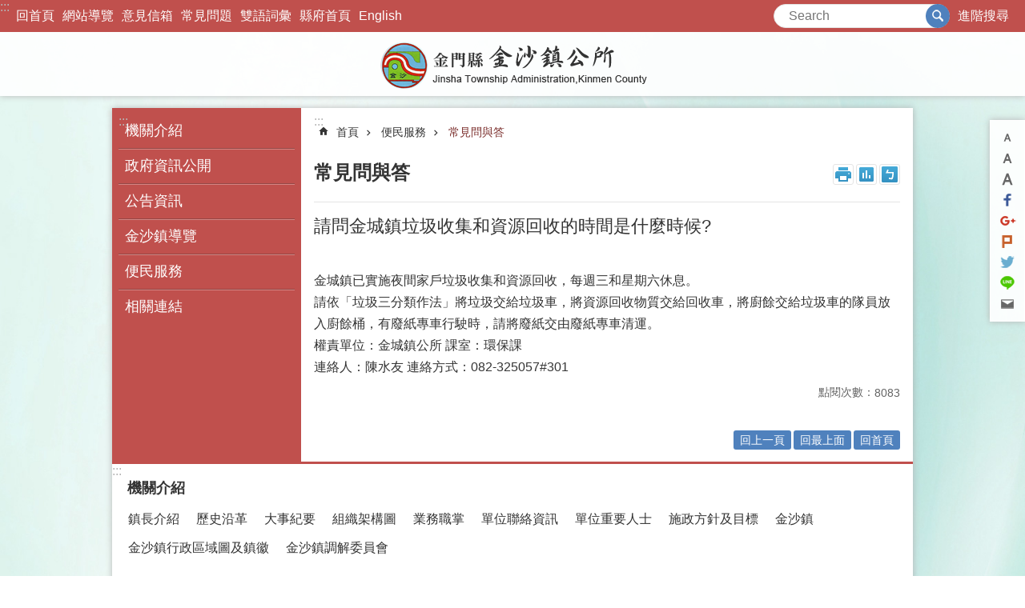

--- FILE ---
content_type: text/html; charset=utf-8
request_url: https://kinsha.kinmen.gov.tw/News_Content.aspx?n=D9088E818CEEDEB8&sms=B675900615BB79BF&s=4020ADF4AFAA2F76
body_size: 79513
content:



<!DOCTYPE html>

<html id="FormHtml" xmlns="http://www.w3.org/1999/xhtml" lang="zh-tw">
<head id="Head1"><script src='https://kinsha.kinmen.gov.tw/Scripts/jquery.min.js'></script>
<script src='https://kinsha.kinmen.gov.tw/Scripts/jquery.lazy.min.js'></script>
<script src='https://kinsha.kinmen.gov.tw/Scripts/jquery.lazy.plugins.min.js'></script>
<script src='https://kinsha.kinmen.gov.tw/Scripts/jquery.cookie.js'></script>
<script src='https://kinsha.kinmen.gov.tw/Scripts/jUtil.js'></script>
<script src='https://maps.googleapis.com/maps/api/js?key=AIzaSyA1xAItl_15LDxhU1_vzeIELFdliR6GaDk&libraries=places,drawing'></script>
<script src='https://kinsha.kinmen.gov.tw/Scripts/jGMap.js'></script>
<script src='https://kinsha.kinmen.gov.tw/Scripts/fancybox/jquery.fancybox.js'></script>
<script src='https://kinsha.kinmen.gov.tw/Scripts/lightGallery/js/lightgallery-all.min.js'></script>
<script src='https://kinsha.kinmen.gov.tw/Scripts/jquery.mousewheel.min.js'></script> 
<script src='https://kinsha.kinmen.gov.tw/Scripts/jquery.touchwipe.min.js'></script> 
<script src='https://kinsha.kinmen.gov.tw/js/airdatepicker/datepicker.min.js'></script> 
<script src='https://kinsha.kinmen.gov.tw/js/airdatepicker/datepicker.zh-tw.js'></script> 
<script src='https://kinsha.kinmen.gov.tw/js/airdatepicker/datepicker.en.js'></script> 
<script src='https://kinsha.kinmen.gov.tw/Scripts/Extension.js'></script> 
<script src='https://kinsha.kinmen.gov.tw/Scripts/linkCheck.js'></script>
<script>var CCMS_WWWURL='//kinsha.kinmen.gov.tw';var CCMS_LanguageSN=1;var CCMS_SitesSN_Encryption='EB8094238F87553B';</script><link href="images/favicon.ico" rel="icon" type="image/x-icon" /><meta http-equiv="X-UA-Compatible" content="IE=edge,chrome=1" /><meta name="viewport" content="width=device-width, initial-scale=1" /><meta http-equiv="Content-Type" content="text/html; charset=utf-8" />
<meta name="DC.Title" content="問與答" />
<meta name="DC.Subject" content="問與答" />
<meta name="DC.Creator" content="金門縣政府" />
<meta name="DC.Publisher" content="金門縣政府" />
<meta name="DC.Date" content="2023-03-02" />
<meta name="DC.Type" content="文字" />
<meta name="DC.Identifier" content="2.16.886.101.90024.20002.20065" />
<meta name="DC.Description" content="" />
<meta name="DC.Contributor" content="" />
<meta name="DC.Format" content="" />
<meta name="DC.Relation" content="" />
<meta name="DC.Source" content="" />
<meta name="DC.Language" content="中文" />
<meta name="DC.Coverage.t.min" content="2010-08-30" />
<meta name="DC.Coverage.t.max" content="2012-08-30" />
<meta name="DC.Rights" content="" />
<meta name="Category.Theme" content="7Z0" />
<meta name="Category.Cake" content="BE0" />
<meta name="Category.Service" content="IZ0" />
<meta name="DC.Keywords" content="" />
<meta name="Hamastar.Ver" content="12" />
<title>
	金門縣金沙鎮公所-請問金城鎮垃圾收集和資源回收的時間是什麼時候?
</title><link id="likCssGlobal" href="/css/global.css?t=1150121114710" rel="stylesheet" type="text/css" /><link id="likCssPage" href="/css/page.css" rel="stylesheet" type="text/css" /><link id="likPrint" href="/css/print.css" rel="stylesheet" type="text/css" media="print" /><link id="lnkCssSysDetail" href="/css/sys_detail.css" rel="stylesheet" type="text/css" /><link rel="stylesheet" type="text/css" href="/Scripts/lightGallery/css/lightgallery.min.css" /><link rel="stylesheet" type="text/css" href="/Scripts/flowplayer-5.4.3/skin/functional.css" /><link rel="stylesheet" type="text/css" href="/js/airdatepicker/datepicker.min.css" /><link rel="stylesheet" type="text/css" href="/Scripts/fancybox/jquery.fancybox.css" />
    <script src='/Scripts/flowplayer-5.4.3/flowplayer.min.js'></script>
    <style type="text/css">
        .for_accessibility a {
            position: absolute;
            top: 10px;
            left: 10px;
            z-index: 99;
            width: 1px;
            height: 1px;
            white-space: nowrap;
            overflow: hidden;
            color: #000;
        }

            .for_accessibility a:focus {
                width: auto;
                height: auto;
                padding: 6px;
                background-color: #fff;
            }

        .noscript {
            display: none !important
        }
    </style>
<!-- Global site tag (gtag.js) - Google Analytics --><script async src="https://www.googletagmanager.com/gtag/js?id=UA-111550763-5>"></script><script>window.dataLayer = window.dataLayer || []; function gtag() { dataLayer.push(arguments); }gtag('js', new Date()); gtag('config', 'UA-111550763-5'); </script><meta property="og:title" content="請問金城鎮垃圾收集和資源回收的時間是什麼時候?" >
<meta property="og:type" content="article" >
<meta property="og:url" content="https://kinsha.kinmen.gov.tw/News_Content.aspx?n=D9088E818CEEDEB8&sms=B675900615BB79BF&s=4020ADF4AFAA2F76&Create=1" >
<meta property="og:site_name" content="金門縣金沙鎮公所" >
</head>
<body data-js="false">
        <!--無障礙2.0 8.1 有機制得以跳過在多頁中重複出現的內容區塊-->
        <div class="for_accessibility">
            
            <a href="#Accesskey_C" class="" title="跳到主要內容區塊">跳到主要內容區塊</a>
            <script>
                var $a = $('.for_accessibility a');

                $a.on('click', function (evt) {
                    var $href = $($(this).attr('href')),
                     $target = $href.find('a').eq(0).get(0);

                    setTimeout(function () { try { $target.focus(); } catch (e) { } }, 0);
                });
            </script>
        </div>
    <script>document.body.setAttribute("data-js", "true");</script>
    <form method="post" action="./News_Content.aspx?n=D9088E818CEEDEB8&amp;sms=B675900615BB79BF&amp;s=4020ADF4AFAA2F76&amp;Create=1" id="form1">
<div class="aspNetHidden">
<input type="hidden" name="__VIEWSTATE" id="__VIEWSTATE" value="ELAEe5Dyc4AxrzJQn65mdozgqrC7dKbib6axkUcv/50kXorId0qrc8PwlOn+ttXEKAVUkCyZ0HOQ7p86SJ7wCGmT5oAvC/[base64]/yNmwPVntHmgpxXBiv88jgS/Ru+bChgG9C8M/I03LHl9A3/TVBlK4c/RGGM8StQqUD92BKzFj7Xhdx3eT1vP3cLD3CNnABio0ov6ELW19SN4ydVzRqhdM7byM8KaudaDsrSfwqxO7HDoUo2/jLKzgyLkkgbz7dfKl915WD2Ah3aQcVHvKufL5tr8xeZXbjlVyNHQ7TfyL73KkSbhtFPh0+f7PlOI71T0WKlFI+t8zBRCPeilSfgRgL2rnFLM92zfdLxidXJH3rzpE7Fx3+TpxuLz62YREPBbGeIacJdyDre2hyb5ur79FGBXTFHwE6bwl+ZaO56fml4sCh9dkjrFHKU/KA9zn5Y/JyMy2jvoXInnVQrb11Jx5nd6KSALp5S7+HxYJdVk9NU+f7R+QvX/MOCxtSfE1Cle3YRlCCxr+t1wfK/UMovQPY4YqF330Thq7tbBh2BFzsjEONoOX3hvCwyGD4XzuLRUaQt5RGxLVbmPgRidIurx2n4rSIOrEsrdnDVTUdLfEgvS3ZA1bQ/H2rMwRF8UCCNQmHpzT4yD11+1q5AjUJP8D9CvrYiYNpUUrDWw7XLplPNzrTZEWZnuhsek8azOJM+lss3CbPOfja0ESgYBDGMd9f99n0YJS0/[base64]/me3Az4BPKtWDs24J9lszQvs9G4hPvZ07p+anaQT6uS11oKSLZ6KsErBvd6t8JONWdBEBhYN1la5jFS/uqu4/jJhjscnTu2IVJD0FsaJjOLRqAlGyhQyB+uMH1SKY5olofrDpO/kZmeMhV4pswPk2hLI2I3AAjfpRw3MBUO92UESUK1DH4wi5V2Zasxwd/P/enBmyl+Na9NSZlT2f+4hycTZXitZFYHMXLGIyH9d5gIhM+Jh4ZEgmCSvMxnXxWxuG9ZJPfojFZzgxKL0dKNTuH6xDqHJzwSuaZBslREzJ6M2lANCfANtVeFBM0CCbRiI9VUjUxVSqNIO2cswKvtRK6B2WtqEJxi701jK3Kw==" />
</div>


<script type="text/javascript">
//<![CDATA[
   document.domain = 'kinmen.gov.tw';//]]>
</script>

        <!--主選單 結束-->
        <!--標題-->
        

        <div class="title">
            

        </div>
        
        
        
        
     <div class="group sys-root" data-func="{&#39;datePicker&#39;:{&#39;autoClose&#39;:true,&#39;language&#39;:&#39;zh-tw&#39;,&quot;navTitles&quot;:{&quot;days&quot;:&quot;&lt;i>民國 rrr 年&lt;/i> &amp;nbsp; MM&quot;,&quot;months&quot;:&quot;民國 rrr 年&quot;,&quot;years&quot;:&quot;民國 rrr1 至 rrr2 年&quot;}}}" data-type="3" data-child="3"><div class="in"><div class="ct"><div class="in"> <div class="group base-mobile" data-func="{&#39;toggleBtn&#39;:{}}" data-index="1" data-type="3" data-child="5"><div class="in"><div class="hd"><div class="in"><div   data-index="0"  class="headeH3"  >		<span  ><a   title="手機版選單"   data-alt="手機版選單" >手機版選單</a></span></div></div></div><div class="ct"><div class="in"> <div class="area-form search" data-index="1" data-type="0" data-child="1"><div class="in"><div class="hd"><div class="in"><div   data-index="0"  >		<span  ><a   title="search"   data-alt="search" >search</a></span></div></div></div><div class="ct"><div class="in"><noscript>分享、字級大小、列印、注音符號、回上一頁及搜尋不支援No JavaScript</noscript>
<div class="fieldset">
  <span class="search"><input data-search="622a732ea6f34a30b67029baeebd26ab" type="search" placeholder="Search" title="搜尋"></span>
  <span class="submit"><a href="#" class='CCMS_SearchBtn' role="button">搜尋</a></span>
</div>
<div class="list">
  <ul data-index="1" data-child="0">
  </ul>
</div>
<script>
$(function () {
    $("#txt_Search").on("keydown", function (event) {
        if (event.which == 13) {
             doSearch();
            return false;
        }
    });
});
</script>
</div></div><div class="ft"><div class="in"><ul data-index="1" data-child="1">
  <li data-index="1" class="advanced"><span><a title="進階搜尋(另開新視窗)" target="_blank" href="https://www.google.com.tw/advanced_search?hl=zh-TW&as_sitesearch=kinsha.kinmen.gov.tw">進階搜尋</a></span></li>
</ul>
</div></div></div></div> <div class="list-text share" data-index="2" data-type="0" data-child="1"><div class="in"><div class="hd"><div class="in"><div   data-index="0"  >		<span  ><a  href="#"   title="分享"   data-alt="分享" >分享</a></span></div></div></div><div class="ct"><div class="in"><ul data-index="1" data-child="6"><li   data-index="1"  class="facebook"  >		<span  ><a  href="javascript: CountCusOD('4020ADF4AFAA2F76', '6DA96799A73181659F2A87683D2664355E0DD6631B5ECEE8', 'https://kinsha.kinmen.gov.tw/News_Content.aspx?n=D9088E818CEEDEB8&sms=B675900615BB79BF&s=4020ADF4AFAA2F76&Create=1', 'Facebook', '', 'shr')"   title="分享到Facebook(另開新視窗)"   target="_self"  data-alt="分享到Facebook(另開新視窗)" >分享到Facebook(另開新視窗)</a></span></li><li   data-index="2"  class="google"  >		<span  ><a  href="javascript: CountCusOD('4020ADF4AFAA2F76', '6DA96799A73181659F2A87683D2664355E0DD6631B5ECEE8', 'https://kinsha.kinmen.gov.tw/News_Content.aspx?n=D9088E818CEEDEB8&sms=B675900615BB79BF&s=4020ADF4AFAA2F76&Create=1', 'google','', 'shr')"   title="分享到google+(另開新視窗)"   target="_self"  data-alt="分享到google+(另開新視窗)" >分享到google+(另開新視窗)</a></span></li><li   data-index="3"  class="plurk"  >		<span  ><a  href="javascript: CountCusOD('4020ADF4AFAA2F76', '6DA96799A73181659F2A87683D2664355E0DD6631B5ECEE8', 'https://kinsha.kinmen.gov.tw/News_Content.aspx?n=D9088E818CEEDEB8&sms=B675900615BB79BF&s=4020ADF4AFAA2F76&Create=1', 'plurk','', 'shr')"   title="Plurk(另開新視窗)"   target="_self"  data-alt="Plurk(另開新視窗)" >Plurk(另開新視窗)</a></span></li><li   data-index="4"  class="twitter"  >		<span  ><a  href="javascript: CountCusOD('4020ADF4AFAA2F76', '6DA96799A73181659F2A87683D2664355E0DD6631B5ECEE8', 'https://kinsha.kinmen.gov.tw/News_Content.aspx?n=D9088E818CEEDEB8&sms=B675900615BB79BF&s=4020ADF4AFAA2F76&Create=1', 'twitter','', 'shr')"   title="分享到twitter(另開新視窗)"   target="_self"  data-alt="分享到twitter(另開新視窗)" >分享到twitter(另開新視窗)</a></span></li><li   data-index="5"  class="line"  >		<span  ><a  href="javascript: CountCusOD('4020ADF4AFAA2F76', '6DA96799A73181659F2A87683D2664355E0DD6631B5ECEE8', 'https://kinsha.kinmen.gov.tw/News_Content.aspx?n=D9088E818CEEDEB8&sms=B675900615BB79BF&s=4020ADF4AFAA2F76&Create=1', 'line','', 'shr')"   title="分享到line(另開新視窗)"   target="_self"  data-alt="分享到line(另開新視窗)" >分享到line(另開新視窗)</a></span></li><li   data-index="6"  class="email"  >		<span  ><a  href="javascript: CountCusOD('4020ADF4AFAA2F76', '6DA96799A73181659F2A87683D2664355E0DD6631B5ECEE8', 'https://kinsha.kinmen.gov.tw/News_Content.aspx?n=D9088E818CEEDEB8&sms=B675900615BB79BF&s=4020ADF4AFAA2F76&Create=1', 'email','', 'shr')"   title="分享到email(另開新視窗)"   target="_self"  data-alt="分享到email(另開新視窗)" >分享到email(另開新視窗)</a></span></li></ul>
</div></div></div></div> <div class="group-list nav" data-func="{&#39;majorNavMobile&#39;:{}}" data-index="3" data-type="4" data-child="6"><div class="in"><div class="ct"><div class="in"><ul data-index="1" data-child="6"><li data-index="1"> <div class="group nav fold-list" data-index="1" data-type="3" data-child="1"><div class="in"><div class="hd"><div class="in"><div   data-index="0"  class="headeH3"  >		<span  ><a  href="Content_List.aspx?n=733BA3280E14B172"      title="機關介紹"   data-alt="機關介紹" >機關介紹</a></span></div></div></div><div class="ct"><div class="in"> <div class="list-text nav" data-index="1" data-type="0" data-child="1"><div class="in"><div class="ct"><div class="in"><ul data-index="1" data-child="11"><li   data-index="1"  >		<span  ><a  href="cp.aspx?n=17945B5D0597B678"      title="鎮長介紹"   data-alt="鎮長介紹" >鎮長介紹</a></span></li><li   data-index="2"  >		<span  ><a  href="cp.aspx?n=FF1A391C7BD7A656"      title="歷史沿革"   data-alt="歷史沿革" >歷史沿革</a></span></li><li   data-index="3"  >		<span  ><a  href="Content_List.aspx?n=301AFF17AFC7F4CE"      title="大事紀要"   data-alt="大事紀要" >大事紀要</a></span></li><li   data-index="4"  >		<span  ><a  href="cp.aspx?n=EF3FF919282B1925"      title="組織架構圖"   data-alt="組織架構圖" >組織架構圖</a></span></li><li   data-index="5"  >		<span  ><a  href="cp.aspx?n=7AB3DC64D4FE4901"      title="業務職掌"   data-alt="業務職掌" >業務職掌</a></span></li><li   data-index="6"  >		<span  ><a  href="cp.aspx?n=76720092016D858C"      title="單位聯絡資訊"   data-alt="單位聯絡資訊" >單位聯絡資訊</a></span></li><li   data-index="7"  >		<span  ><a  href="Content_List.aspx?n=E4B808ACD32B73BF"      title="單位重要人士"   data-alt="單位重要人士" >單位重要人士</a></span></li><li   data-index="8"  >		<span  ><a  href="Content_List.aspx?n=A4924C1F2B12172D"      title="施政方針及目標"   data-alt="施政方針及目標" >施政方針及目標</a></span></li><li   data-index="9"  >		<span  ><a  href="Content_List.aspx?n=3D079AEF28A568DE"      title="金沙鎮"   data-alt="金沙鎮" >金沙鎮</a></span></li><li   data-index="10"  >		<span  ><a  href="Content_List.aspx?n=5CE0CA66BBC7435E"      title="金沙鎮行政區域圖及鎮徽"   data-alt="金沙鎮行政區域圖及鎮徽" >金沙鎮行政區域圖及鎮徽</a></span></li><li   data-index="11"  >		<span  ><a  href="cp.aspx?n=85DC07269FBB3B5F"      title="金沙鎮調解委員會"   data-alt="金沙鎮調解委員會" >金沙鎮調解委員會</a></span></li></ul>
</div></div></div></div></div></div></div></div></li><li data-index="2"> <div class="group nav fold-list" data-index="2" data-type="3" data-child="1"><div class="in"><div class="hd"><div class="in"><div   data-index="0"  class="headeH3"  >		<span  ><a  href="Content_List.aspx?n=091731663C629A96"      title="政府資訊公開"   data-alt="政府資訊公開" >政府資訊公開</a></span></div></div></div><div class="ct"><div class="in"> <div class="list-text nav" data-index="1" data-type="0" data-child="1"><div class="in"><div class="ct"><div class="in"><ul data-index="1" data-child="11"><li   data-index="1"  >		<span  ><a  href="Content_List.aspx?n=A89183B018929D19"      title="法規資訊"   data-alt="法規資訊" >法規資訊</a></span></li><li   data-index="2"  >		<span  ><a  href="Content_List.aspx?n=46EEBF2B31A67233"      title="出國成果報告"   data-alt="出國成果報告" >出國成果報告</a></span></li><li   data-index="3"  >		<span  ><a  href="Content_List.aspx?n=7A6A7FEE4FAE7DEE"      title="組織及業務職掌"   data-alt="組織及業務職掌" >組織及業務職掌</a></span></li><li   data-index="4"  >		<span  ><a  href="Content_List.aspx?n=767550CB43674BD5"      title="行政指導有關文書"   data-alt="行政指導有關文書" >行政指導有關文書</a></span></li><li   data-index="5"  >		<span  ><a  href="Content_List.aspx?n=733F7D83B0855581"      title="統計資訊專區"   data-alt="統計資訊專區" >統計資訊專區</a></span></li><li   data-index="6"  >		<span  ><a  href="Content_List.aspx?n=3BFD9054B653E398"      title="預算及決算書"   data-alt="預算及決算書" >預算及決算書</a></span></li><li   data-index="7"  >		<span  ><a  href="Content_List.aspx?n=F88B99E564E3B663"      title="書面之公共工程及採購契約"   data-alt="書面之公共工程及採購契約" >書面之公共工程及採購契約</a></span></li><li   data-index="8"  >		<span  ><a  href="Content_List.aspx?n=9AB5BFA82FA8D73C"      title="支付或接受之補助"   data-alt="支付或接受之補助" >支付或接受之補助</a></span></li><li   data-index="9"  >		<span  ><a  href="Content_List.aspx?n=1D94095CE748781C"      title="最新債務訊息"   data-alt="最新債務訊息" >最新債務訊息</a></span></li><li   data-index="10"  >		<span  ><a  href="Content_List.aspx?n=3B7ABB3D840751D6"      title="政策及業務宣導"   data-alt="政策及業務宣導" >政策及業務宣導</a></span></li><li   data-index="11"  >		<span  ><a  href="Content_List.aspx?n=27A5C066706B515C"      rel="noopener noreferrer" title="公職人員利益衝突迴避法公開揭露專區[另開新視窗]"   target="_blank"  data-alt="公職人員利益衝突迴避法公開揭露專區" >公職人員利益衝突迴避法公開揭露專區</a></span></li></ul>
</div></div></div></div></div></div></div></div></li><li data-index="3"> <div class="group nav" data-index="3" data-type="3" data-child="1"><div class="in"><div class="hd"><div class="in"><div   data-index="0"  class="headeH3"  >		<span  ><a  href="Content_List.aspx?n=6DB01D28DCD9FC33"      title="公告資訊"   data-alt="公告資訊" >公告資訊</a></span></div></div></div><div class="ct"><div class="in"> <div class="list-text nav" data-index="1" data-type="0" data-child="1"><div class="in"><div class="ct"><div class="in"><ul data-index="1" data-child="3"><li   data-index="1"  >		<span  ><a  href="News.aspx?n=D7D4F20E095F5642&sms=A2C62D68901B977C"      title="公告"   data-alt="公告" >公告</a></span></li><li   data-index="2"  >		<span  ><a  href="News.aspx?n=61CF8C339A78FDCA&sms=A2C62D68901B977C"      title="活動快訊"   data-alt="活動快訊" >活動快訊</a></span></li><li   data-index="3"  >		<span  ><a  href="News_Photo.aspx?n=526D64311CE9A447&sms=36C59B0798921AC9"      title="電子相簿"   data-alt="電子相簿" >電子相簿</a></span></li></ul>
</div></div></div></div></div></div></div></div></li><li data-index="4"> <div class="group nav" data-index="4" data-type="3" data-child="1"><div class="in"><div class="hd"><div class="in"><div   data-index="0"  class="headeH3"  >		<span  ><a  href="cp.aspx?n=6ABD9E44ABB671D1"      title="金沙鎮導覽"   data-alt="金沙鎮導覽" >金沙鎮導覽</a></span></div></div></div><div class="ct"><div class="in"> <div class="list-text nav" data-index="1" data-type="0"><div class="in"><div class="ct"><div class="in"></div></div></div></div></div></div></div></div></li><li data-index="5"> <div class="group nav" data-index="5" data-type="3" data-child="1"><div class="in"><div class="hd"><div class="in"><div   data-index="0"  class="headeH3"  >		<span  ><a  href="Content_List.aspx?n=8E6C70E055DA5ED3"      title="便民服務"   data-alt="便民服務" >便民服務</a></span></div></div></div><div class="ct"><div class="in"> <div class="list-text nav" data-index="1" data-type="0" data-child="1"><div class="in"><div class="ct"><div class="in"><ul data-index="1" data-child="7"><li   data-index="1"  >		<span  ><a  href="Content_List.aspx?n=3010401BEACBB6A1"      title="民政類"   data-alt="民政類" >民政類</a></span></li><li   data-index="2"  >		<span  ><a  href="Content_List.aspx?n=11E2FCC1F0D6CCCD"      title="社會福利類"   data-alt="社會福利類" >社會福利類</a></span></li><li   data-index="3"  >		<span  ><a  href="Content_List.aspx?n=EE81F58B7E438AAE"      title="建設、農業類"   data-alt="建設、農業類" >建設、農業類</a></span></li><li   data-index="4"  >		<span  ><a  href="News.aspx?n=BC4A3A276135917C&sms=4FEFD09995C4BB81"      title="檔案下載"   data-alt="檔案下載" >檔案下載</a></span></li><li   data-index="5"  >		<span  ><a  href="News.aspx?n=D9088E818CEEDEB8&sms=B675900615BB79BF"      title="常見問與答"   data-alt="常見問與答" >常見問與答</a></span></li><li   data-index="6"  >		<span  ><a  href="News_Photo.aspx?n=72A478419976E6A6&sms=36C59B0798921AC9"      title="電子相簿"   data-alt="電子相簿" >電子相簿</a></span></li><li   data-index="7"  >		<span  ><a  href="Content_List.aspx?n=FF58CB446DB8D980"      title="防災專區"   data-alt="防災專區" >防災專區</a></span></li></ul>
</div></div></div></div></div></div></div></div></li><li data-index="6"> <div class="group nav" data-index="6" data-type="3" data-child="1"><div class="in"><div class="hd"><div class="in"><div   data-index="0"  class="headeH3"  >		<span  ><a  href="Content_List.aspx?n=F0838E2C4F4A15A5"      title="相關連結"   data-alt="相關連結" >相關連結</a></span></div></div></div><div class="ct"><div class="in"> <div class="list-text nav" data-index="1" data-type="0" data-child="1"><div class="in"><div class="ct"><div class="in"><ul data-index="1" data-child="6"><li   data-index="1"  >		<span  ><a  href="cp.aspx?n=439AFD64C36EB1FB"      title="司法及法律專區"   data-alt="司法及法律專區" >司法及法律專區</a></span></li><li   data-index="2"  >		<span  ><a  href="cp.aspx?n=0B3F38E4403A2294"      title="公務員專區"   data-alt="公務員專區" >公務員專區</a></span></li><li   data-index="3"  >		<span  ><a  href="cp.aspx?n=3AC82B2B40FCF1F0"      title="金門天氣"   data-alt="金門天氣" >金門天氣</a></span></li><li   data-index="4"  >		<span  ><a  href="cp.aspx?n=B2F305488E90DB93"      title="金沙鎮各災民收容所疏散路線圖"   data-alt="金沙鎮各災民收容所疏散路線圖" >金沙鎮各災民收容所疏散路線圖</a></span></li><li   data-index="5"  >		<span  ><a  href="https://e-service.kinmen.gov.tw/KMEPWeb/wSite/mp?mp=2"      rel="noopener noreferrer" title="金門縣網路e櫃台[另開新視窗]"   target="_blank"  data-alt="金門縣網路e櫃台" >金門縣網路e櫃台</a></span></li><li   data-index="6"  >		<span  ><a  href="https://shwoo.gov.taipei"      rel="noopener noreferrer" title="台北惜物網[另開新視窗]"   target="_blank"  data-alt="台北惜物網" >台北惜物網</a></span></li></ul>
</div></div></div></div></div></div></div></div></li></ul></div></div></div></div> <div class="list-text link" data-index="4" data-type="0" data-child="1"><div class="in"><div class="hd"><div class="in"><div   data-index="0"  >		<span  ><a   title="收件者Email"   data-alt="收件者Email" >收件者Email</a></span></div></div></div><div class="ct"><div class="in"><ul data-index="1" data-child="7"><li   data-index="1"  >		<span  ><a  href="Default.aspx"   title="回首頁"   target="_self"  data-alt="回首頁" >回首頁</a></span></li><li   data-index="2"  >		<span  ><a  href="SiteMap.aspx?n=96373443A8BAFCEF&sms=3B52099FEC2DBC8B"   title="網站導覽"   target="_self"  data-alt="網站導覽" >網站導覽</a></span></li><li   data-index="3"  >		<span  ><a  href="https://talk.kinmen.gov.tw/"   rel="noopener noreferrer" title="意見信箱[另開新視窗]"   target="_blank"  data-alt="意見信箱" >意見信箱</a></span></li><li   data-index="4"  >		<span  ><a  href="News.aspx?n=D9088E818CEEDEB8&sms=B675900615BB79BF"   title="常見問題"   target="_self"  data-alt="常見問題" >常見問題</a></span></li><li   data-index="5"  >		<span  ><a  href="News_Bilingual.aspx?n=10FD08359359F8CC&sms=E0651553011FFB78"   title="雙語詞彙"   target="_self"  data-alt="雙語詞彙" >雙語詞彙</a></span></li><li   data-index="6"  >		<span  ><a  href="http://www.kinmen.gov.tw"   rel="noopener noreferrer" title="縣府首頁[另開新視窗]"   target="_blank"  data-alt="縣府首頁" >縣府首頁</a></span></li><li   data-index="7"  >		<span  ><a  href="/en"   rel="noopener noreferrer" title="English[另開新視窗]"   target="_blank"  data-alt="English" >English</a></span></li></ul>
</div></div></div></div> <div class="list-text link" data-index="5" data-type="0" data-child="1"><div class="in"><div class="hd"><div class="in"><div   data-index="0"  >		<span  ><a   title="訊息"   data-alt="訊息" >訊息</a></span></div></div></div><div class="ct"><div class="in"><ul data-index="1" data-child="3"><li   data-index="1"  >		<span  ><a  href="cp.aspx?n=04383821D6DC3CAB"   title="資安及隱私權宣告"   target="_self"  data-alt="資安及隱私權宣告" >資安及隱私權宣告</a></span></li><li   data-index="2"  >		<span  ><a  href="cp.aspx?n=9EA20AA48E0178D4"   title="無障礙聲明"   target="_self"  data-alt="無障礙聲明" >無障礙聲明</a></span></li><li   data-index="3"  >		<span  ><a  href="cp.aspx?n=3719D18DC6B1431D"   title="著作權聲明"   target="_self"  data-alt="著作權聲明" >著作權聲明</a></span></li></ul>
</div></div></div></div></div></div></div></div> <div class="group base-extend" data-index="2" data-type="3" data-child="2"><div class="in"><div class="ct"><div class="in"> <div class="simple-text accesskey" data-type="0" data-child="1"><div class="in"><div class="ct"><div class="in"><span><a href="#Accesskey_U" id="Accesskey_U" accesskey="U" title="上方選單連結區，此區塊列有本網站的主要連結">:::</a></span></div></div></div></div> <div class="group default info" data-index="1" data-type="3" data-child="2"><div class="in"><div class="ct"><div class="in"> <div class="list-text link" data-index="1" data-type="0" data-child="1"><div class="in"><div class="hd"><div class="in"><div   data-index="0"  >		<span  ><a   title="收件者Email"   data-alt="收件者Email" >收件者Email</a></span></div></div></div><div class="ct"><div class="in"><ul data-index="1" data-child="7"><li   data-index="1"  >		<span  ><a  href="Default.aspx"   title="回首頁"   target="_self"  data-alt="回首頁" >回首頁</a></span></li><li   data-index="2"  >		<span  ><a  href="SiteMap.aspx?n=96373443A8BAFCEF&sms=3B52099FEC2DBC8B"   title="網站導覽"   target="_self"  data-alt="網站導覽" >網站導覽</a></span></li><li   data-index="3"  >		<span  ><a  href="https://talk.kinmen.gov.tw/"   rel="noopener noreferrer" title="意見信箱[另開新視窗]"   target="_blank"  data-alt="意見信箱" >意見信箱</a></span></li><li   data-index="4"  >		<span  ><a  href="News.aspx?n=D9088E818CEEDEB8&sms=B675900615BB79BF"   title="常見問題"   target="_self"  data-alt="常見問題" >常見問題</a></span></li><li   data-index="5"  >		<span  ><a  href="News_Bilingual.aspx?n=10FD08359359F8CC&sms=E0651553011FFB78"   title="雙語詞彙"   target="_self"  data-alt="雙語詞彙" >雙語詞彙</a></span></li><li   data-index="6"  >		<span  ><a  href="http://www.kinmen.gov.tw"   rel="noopener noreferrer" title="縣府首頁[另開新視窗]"   target="_blank"  data-alt="縣府首頁" >縣府首頁</a></span></li><li   data-index="7"  >		<span  ><a  href="/en"   rel="noopener noreferrer" title="English[另開新視窗]"   target="_blank"  data-alt="English" >English</a></span></li></ul>
</div></div></div></div> <div class="group default search" data-index="2" data-type="3" data-child="1"><div class="in"><div class="ct"><div class="in"> <div class="area-form search" data-func="{&#39;showDataList&#39;:{}}" data-index="1" data-type="0" data-child="1"><div class="in"><div class="hd"><div class="in"><div   data-index="0"  >		<span  ><a   title="search"   data-alt="search" >search</a></span></div></div></div><div class="ct"><div class="in"><noscript>分享、字級大小、列印、注音符號、回上一頁及搜尋不支援No JavaScript</noscript>
<div class="fieldset">
  <span class="search"><input data-search="d770de7df708464b934854085f15cf1f" type="search" placeholder="Search" title="搜尋"></span>
  <span class="submit"><a href="#" class='CCMS_SearchBtn' role="button">搜尋</a></span>
</div>
<div class="list">
  <ul data-index="1" data-child="0">
  </ul>
</div>
<script>
$(function () {
    $("#txt_Search").on("keydown", function (event) {
        if (event.which == 13) {
             doSearch();
            return false;
        }
    });
});
</script>
</div></div><div class="ft"><div class="in"><ul data-index="1" data-child="1">
  <li data-index="1" class="advanced"><span><a title="進階搜尋(另開新視窗)" target="_blank" href="https://www.google.com.tw/advanced_search?hl=zh-TW&as_sitesearch=kinsha.kinmen.gov.tw">進階搜尋</a></span></li>
</ul>
</div></div></div></div></div></div></div></div></div></div></div></div> <div class="simple-text major-logo" data-index="2" data-type="0" data-child="2"><div class="in"><div class="ct"><div class="in"><h1><span><a href="Default.aspx">金門縣金沙鎮公所</a></span><strong style="display: none;">金門縣金沙鎮公所</strong></h1><script>
    var h2_count=0;
    $(window).on('load', function(){
        $('h2').map(function(){
            if ($(this).html() != null)
                h2_count++;
        })
        if (h2_count>1) $('#span_h2').remove();
    })
</script>
</div></div></div></div></div></div></div></div> <div class="group base-wrapper" data-index="3" data-type="3" data-child="3"><div class="in"><div class="ct"><div class="in"> <div class="group base-header" data-index="1" data-type="3" data-child="1"><div class="in"><div class="ct"><div class="in"> <div class="simple-text accesskey" data-type="0" data-child="1"><div class="in"><div class="ct"><div class="in"><span><a href="#Accesskey_L" id="Accesskey_L" accesskey="L" title="首頁左方區塊，此區塊列有本網站的次要連結">:::</a></span></div></div></div></div> <div class="group-list nav" data-func="{&#39;majorNavStraight&#39;:{}}" data-index="1" data-type="4" data-child="6"><div class="in"><div class="ct"><div class="in"><ul data-index="1" data-child="6"><li data-index="1"> <div class="group nav fold-list" data-index="1" data-type="3" data-child="1"><div class="in"><div class="hd"><div class="in"><div   data-index="0"  class="headeH3"  >		<span  ><a  href="Content_List.aspx?n=733BA3280E14B172"      title="機關介紹"   data-alt="機關介紹" >機關介紹</a></span></div></div></div><div class="ct"><div class="in"> <div class="list-text nav" data-index="1" data-type="0" data-child="1"><div class="in"><div class="ct"><div class="in"><ul data-index="1" data-child="11"><li   data-index="1"  >		<span  ><a  href="cp.aspx?n=17945B5D0597B678"      title="鎮長介紹"   data-alt="鎮長介紹" >鎮長介紹</a></span></li><li   data-index="2"  >		<span  ><a  href="cp.aspx?n=FF1A391C7BD7A656"      title="歷史沿革"   data-alt="歷史沿革" >歷史沿革</a></span></li><li   data-index="3"  >		<span  ><a  href="Content_List.aspx?n=301AFF17AFC7F4CE"      title="大事紀要"   data-alt="大事紀要" >大事紀要</a></span></li><li   data-index="4"  >		<span  ><a  href="cp.aspx?n=EF3FF919282B1925"      title="組織架構圖"   data-alt="組織架構圖" >組織架構圖</a></span></li><li   data-index="5"  >		<span  ><a  href="cp.aspx?n=7AB3DC64D4FE4901"      title="業務職掌"   data-alt="業務職掌" >業務職掌</a></span></li><li   data-index="6"  >		<span  ><a  href="cp.aspx?n=76720092016D858C"      title="單位聯絡資訊"   data-alt="單位聯絡資訊" >單位聯絡資訊</a></span></li><li   data-index="7"  >		<span  ><a  href="Content_List.aspx?n=E4B808ACD32B73BF"      title="單位重要人士"   data-alt="單位重要人士" >單位重要人士</a></span></li><li   data-index="8"  >		<span  ><a  href="Content_List.aspx?n=A4924C1F2B12172D"      title="施政方針及目標"   data-alt="施政方針及目標" >施政方針及目標</a></span></li><li   data-index="9"  >		<span  ><a  href="Content_List.aspx?n=3D079AEF28A568DE"      title="金沙鎮"   data-alt="金沙鎮" >金沙鎮</a></span></li><li   data-index="10"  >		<span  ><a  href="Content_List.aspx?n=5CE0CA66BBC7435E"      title="金沙鎮行政區域圖及鎮徽"   data-alt="金沙鎮行政區域圖及鎮徽" >金沙鎮行政區域圖及鎮徽</a></span></li><li   data-index="11"  >		<span  ><a  href="cp.aspx?n=85DC07269FBB3B5F"      title="金沙鎮調解委員會"   data-alt="金沙鎮調解委員會" >金沙鎮調解委員會</a></span></li></ul>
</div></div></div></div></div></div></div></div></li><li data-index="2"> <div class="group nav fold-list" data-index="2" data-type="3" data-child="1"><div class="in"><div class="hd"><div class="in"><div   data-index="0"  class="headeH3"  >		<span  ><a  href="Content_List.aspx?n=091731663C629A96"      title="政府資訊公開"   data-alt="政府資訊公開" >政府資訊公開</a></span></div></div></div><div class="ct"><div class="in"> <div class="list-text nav" data-index="1" data-type="0" data-child="1"><div class="in"><div class="ct"><div class="in"><ul data-index="1" data-child="11"><li   data-index="1"  >		<span  ><a  href="Content_List.aspx?n=A89183B018929D19"      title="法規資訊"   data-alt="法規資訊" >法規資訊</a></span></li><li   data-index="2"  >		<span  ><a  href="Content_List.aspx?n=46EEBF2B31A67233"      title="出國成果報告"   data-alt="出國成果報告" >出國成果報告</a></span></li><li   data-index="3"  >		<span  ><a  href="Content_List.aspx?n=7A6A7FEE4FAE7DEE"      title="組織及業務職掌"   data-alt="組織及業務職掌" >組織及業務職掌</a></span></li><li   data-index="4"  >		<span  ><a  href="Content_List.aspx?n=767550CB43674BD5"      title="行政指導有關文書"   data-alt="行政指導有關文書" >行政指導有關文書</a></span></li><li   data-index="5"  >		<span  ><a  href="Content_List.aspx?n=733F7D83B0855581"      title="統計資訊專區"   data-alt="統計資訊專區" >統計資訊專區</a></span></li><li   data-index="6"  >		<span  ><a  href="Content_List.aspx?n=3BFD9054B653E398"      title="預算及決算書"   data-alt="預算及決算書" >預算及決算書</a></span></li><li   data-index="7"  >		<span  ><a  href="Content_List.aspx?n=F88B99E564E3B663"      title="書面之公共工程及採購契約"   data-alt="書面之公共工程及採購契約" >書面之公共工程及採購契約</a></span></li><li   data-index="8"  >		<span  ><a  href="Content_List.aspx?n=9AB5BFA82FA8D73C"      title="支付或接受之補助"   data-alt="支付或接受之補助" >支付或接受之補助</a></span></li><li   data-index="9"  >		<span  ><a  href="Content_List.aspx?n=1D94095CE748781C"      title="最新債務訊息"   data-alt="最新債務訊息" >最新債務訊息</a></span></li><li   data-index="10"  >		<span  ><a  href="Content_List.aspx?n=3B7ABB3D840751D6"      title="政策及業務宣導"   data-alt="政策及業務宣導" >政策及業務宣導</a></span></li><li   data-index="11"  >		<span  ><a  href="Content_List.aspx?n=27A5C066706B515C"      rel="noopener noreferrer" title="公職人員利益衝突迴避法公開揭露專區[另開新視窗]"   target="_blank"  data-alt="公職人員利益衝突迴避法公開揭露專區" >公職人員利益衝突迴避法公開揭露專區</a></span></li></ul>
</div></div></div></div></div></div></div></div></li><li data-index="3"> <div class="group nav" data-index="3" data-type="3" data-child="1"><div class="in"><div class="hd"><div class="in"><div   data-index="0"  class="headeH3"  >		<span  ><a  href="Content_List.aspx?n=6DB01D28DCD9FC33"      title="公告資訊"   data-alt="公告資訊" >公告資訊</a></span></div></div></div><div class="ct"><div class="in"> <div class="list-text nav" data-index="1" data-type="0" data-child="1"><div class="in"><div class="ct"><div class="in"><ul data-index="1" data-child="3"><li   data-index="1"  >		<span  ><a  href="News.aspx?n=D7D4F20E095F5642&sms=A2C62D68901B977C"      title="公告"   data-alt="公告" >公告</a></span></li><li   data-index="2"  >		<span  ><a  href="News.aspx?n=61CF8C339A78FDCA&sms=A2C62D68901B977C"      title="活動快訊"   data-alt="活動快訊" >活動快訊</a></span></li><li   data-index="3"  >		<span  ><a  href="News_Photo.aspx?n=526D64311CE9A447&sms=36C59B0798921AC9"      title="電子相簿"   data-alt="電子相簿" >電子相簿</a></span></li></ul>
</div></div></div></div></div></div></div></div></li><li data-index="4"> <div class="group nav" data-index="4" data-type="3" data-child="1"><div class="in"><div class="hd"><div class="in"><div   data-index="0"  class="headeH3"  >		<span  ><a  href="cp.aspx?n=6ABD9E44ABB671D1"      title="金沙鎮導覽"   data-alt="金沙鎮導覽" >金沙鎮導覽</a></span></div></div></div><div class="ct"><div class="in"> <div class="list-text nav" data-index="1" data-type="0"><div class="in"><div class="ct"><div class="in"></div></div></div></div></div></div></div></div></li><li data-index="5"> <div class="group nav" data-index="5" data-type="3" data-child="1"><div class="in"><div class="hd"><div class="in"><div   data-index="0"  class="headeH3"  >		<span  ><a  href="Content_List.aspx?n=8E6C70E055DA5ED3"      title="便民服務"   data-alt="便民服務" >便民服務</a></span></div></div></div><div class="ct"><div class="in"> <div class="list-text nav" data-index="1" data-type="0" data-child="1"><div class="in"><div class="ct"><div class="in"><ul data-index="1" data-child="7"><li   data-index="1"  >		<span  ><a  href="Content_List.aspx?n=3010401BEACBB6A1"      title="民政類"   data-alt="民政類" >民政類</a></span></li><li   data-index="2"  >		<span  ><a  href="Content_List.aspx?n=11E2FCC1F0D6CCCD"      title="社會福利類"   data-alt="社會福利類" >社會福利類</a></span></li><li   data-index="3"  >		<span  ><a  href="Content_List.aspx?n=EE81F58B7E438AAE"      title="建設、農業類"   data-alt="建設、農業類" >建設、農業類</a></span></li><li   data-index="4"  >		<span  ><a  href="News.aspx?n=BC4A3A276135917C&sms=4FEFD09995C4BB81"      title="檔案下載"   data-alt="檔案下載" >檔案下載</a></span></li><li   data-index="5"  >		<span  ><a  href="News.aspx?n=D9088E818CEEDEB8&sms=B675900615BB79BF"      title="常見問與答"   data-alt="常見問與答" >常見問與答</a></span></li><li   data-index="6"  >		<span  ><a  href="News_Photo.aspx?n=72A478419976E6A6&sms=36C59B0798921AC9"      title="電子相簿"   data-alt="電子相簿" >電子相簿</a></span></li><li   data-index="7"  >		<span  ><a  href="Content_List.aspx?n=FF58CB446DB8D980"      title="防災專區"   data-alt="防災專區" >防災專區</a></span></li></ul>
</div></div></div></div></div></div></div></div></li><li data-index="6"> <div class="group nav" data-index="6" data-type="3" data-child="1"><div class="in"><div class="hd"><div class="in"><div   data-index="0"  class="headeH3"  >		<span  ><a  href="Content_List.aspx?n=F0838E2C4F4A15A5"      title="相關連結"   data-alt="相關連結" >相關連結</a></span></div></div></div><div class="ct"><div class="in"> <div class="list-text nav" data-index="1" data-type="0" data-child="1"><div class="in"><div class="ct"><div class="in"><ul data-index="1" data-child="6"><li   data-index="1"  >		<span  ><a  href="cp.aspx?n=439AFD64C36EB1FB"      title="司法及法律專區"   data-alt="司法及法律專區" >司法及法律專區</a></span></li><li   data-index="2"  >		<span  ><a  href="cp.aspx?n=0B3F38E4403A2294"      title="公務員專區"   data-alt="公務員專區" >公務員專區</a></span></li><li   data-index="3"  >		<span  ><a  href="cp.aspx?n=3AC82B2B40FCF1F0"      title="金門天氣"   data-alt="金門天氣" >金門天氣</a></span></li><li   data-index="4"  >		<span  ><a  href="cp.aspx?n=B2F305488E90DB93"      title="金沙鎮各災民收容所疏散路線圖"   data-alt="金沙鎮各災民收容所疏散路線圖" >金沙鎮各災民收容所疏散路線圖</a></span></li><li   data-index="5"  >		<span  ><a  href="https://e-service.kinmen.gov.tw/KMEPWeb/wSite/mp?mp=2"      rel="noopener noreferrer" title="金門縣網路e櫃台[另開新視窗]"   target="_blank"  data-alt="金門縣網路e櫃台" >金門縣網路e櫃台</a></span></li><li   data-index="6"  >		<span  ><a  href="https://shwoo.gov.taipei"      rel="noopener noreferrer" title="台北惜物網[另開新視窗]"   target="_blank"  data-alt="台北惜物網" >台北惜物網</a></span></li></ul>
</div></div></div></div></div></div></div></div></li></ul></div></div></div></div></div></div></div></div> <div id="base-content" class="group base-content" data-index="2" data-type="3" data-child="1"><div class="in"><div class="ct"><div class="in"> <div class="group base-page-area" data-index="1" data-type="3" data-child="1"><div class="in"><div class="ct"><div class="in"> <div class="group base-section" data-index="1" data-type="3" data-child="3"><div class="in"><div class="ct"><div class="in"> <div class="simple-text accesskey" data-type="0" data-child="1"><div class="in"><div class="ct"><div class="in"><span><a href="#Accesskey_C" id="Accesskey_C" accesskey="C" title="中央內容區塊，此區塊呈現網頁的網頁內容">:::</a></span></div></div></div></div> <div class="group page-header" data-index="1" data-type="3" data-child="2"><div class="in"><div class="ct"><div class="in"> <div class="list-text breadcrumb" data-index="1" data-type="0" data-child="1"><div class="in"><div class="ct"><div class="in"><ul data-index="1" data-child="3"><li   data-index="1"  >		<span  ><a  href="Default.aspx"   title="首頁"   target="_self"  data-alt="首頁" >首頁</a></span></li><li   data-index="2"  >		<span  ><a  href="Content_List.aspx?n=8E6C70E055DA5ED3"   title="便民服務"   target="_self"  data-alt="便民服務" >便民服務</a></span></li><li   data-index="3"  >		<span  ><a  href="News.aspx?n=D9088E818CEEDEB8&sms=B675900615BB79BF"   title="常見問與答"   target="_self"  data-alt="常見問與答" >常見問與答</a></span></li></ul>
</div></div></div></div> <div class="group default info" data-index="2" data-type="3" data-child="2"><div class="in"><div class="ct"><div class="in"> <div class="simple-text heading" data-index="1" data-type="0" data-child="1"><div class="in"><div class="ct"><div class="in"><h2><span>常見問與答</span></h2></div></div></div></div> <div class="group default msg-tool" data-index="2" data-type="3" data-child="1"><div class="in"><div class="ct"><div class="in"> <div class="list-text user-tool" data-index="1" data-type="0" data-child="1"><div class="in"><div class="hd"><div class="in"><div   data-index="0"  >		<span  ><a   title="網頁功能"   data-alt="網頁功能" >網頁功能</a></span></div></div></div><div class="ct"><div class="in"><ul data-index="1" data-child="3"><li   data-index="1"  class="print"  >		<span  ><a  href="javascript:print();"   title="列印內容"   target="_self"  data-alt="列印內容" >列印內容</a></span></li><li   data-index="2"  class="data"  >		<span  ><a  href="MetaData.aspx?n=D9088E818CEEDEB8&sms=B675900615BB79BF&s=4020ADF4AFAA2F76"   title="MataData"   data-alt="MataData" >MataData</a></span></li><li   data-index="3"  class="bopomofo"  >		<span  ><a  href="#"   title="注音符號"   data-alt="注音符號" >注音符號</a></span></li></ul>
</div></div></div></div></div></div></div></div></div></div></div></div></div></div></div></div> <div class="group page-content " data-func="{&#39;linkType&#39;:{&#39;domains&#39;:[&#39;https://ws.kinmen.gov.tw&#39;]}}" data-index="2" data-type="3" data-child="3"><div class="in"><div class="ct"><div class="in"> <div class="simple-text title" data-type="0" data-child="1"><div class="in"><div class="ct"><div class="in"><span>請問金城鎮垃圾收集和資源回收的時間是什麼時候?</span></div></div></div></div>
        
        
 <div class="area-essay page-caption-p" data-type="0" data-child="1"><div class="in"><div class="ct"><div class="in"><div  class="div"  title=""    >  <div class="essay">    <div class="caption"><span></span></div>    <div class="p">      <p><span>金城鎮已實施夜間家戶垃圾收集和資源回收，每週三和星期六休息。<br>請依「垃圾三分類作法」將垃圾交給垃圾車，將資源回收物質交給回收車，將廚餘交給垃圾車的隊員放入廚餘桶，有廢紙專車行駛時，請將廢紙交由廢紙專車清運。<br>權責單位：金城鎮公所  課室：環保課<br>連絡人：陳水友  連絡方式：082-325057#301<br></span></p>    </div>  </div></div></div></div></div></div> <div class="list-text detail" data-type="0" data-child="1"><div class="in"><div class="ct"><div class="in"><ul data-index="1" data-child="1"><li   data-index="1"  >		<span  >點閱次數：<span id="hitcount">8083</span>
<script>
$(function () {
    $.ajax({
        url: "GetCounter.ashx",
        type: "POST",
        data: {n:'D9088E818CEEDEB8', s:'4020ADF4AFAA2F76',smlsn:'B675900615BB79BF'},
    }).done(function (data) {
        setTimeout(function(){
            $('#hitcount').text(data);
        }, 500);
    });

});
</script>
</span></li></ul>
</div></div></div></div> <div class="area-editor system-info" data-type="0" data-child="1"><div class="in"><div class="ct"><div class="in"></div></div></div></div></div></div></div></div> <div class="group page-footer" data-index="3" data-type="3" data-child="1"><div class="in"><div class="ct"><div class="in"> <div class="list-text jump-tool" data-index="1" data-type="0" data-child="1"><div class="in"><div class="ct"><div class="in"><ul data-index="1" data-child="3"><li   data-index="1"  class="back back_noscript"  >		<span  ><a  href="javascript:window.location =document.referrer;"   title="回上一頁"   target="_self"  data-alt="回上一頁" >回上一頁</a></span></li><li   data-index="2"  class="to-top"  >		<span  ><a  href="#Accesskey_U"   title="回最上面"   target="_self"  data-alt="回最上面" >回最上面</a></span></li><li   data-index="3"  class="home"  >		<span  ><a  href="Default.aspx"   title="回首頁"   target="_self"  data-alt="回首頁" >回首頁</a></span></li></ul>
</div></div></div></div></div></div></div></div></div></div></div></div></div></div></div></div></div></div></div></div> <div class="group base-footer km-footer" data-func="{&#39;toggleBtn&#39;:{&#39;btnOrangeText&#39;:&#39;關閉&#39;,&#39;btnActiveText&#39;:&#39;開啟&#39;,&#39;focusActive&#39;:false}}" data-index="3" data-type="3" data-child="3"><div class="in"><div class="ct"><div class="in"> <div class="simple-text accesskey" data-type="0" data-child="1"><div class="in"><div class="ct"><div class="in"><span><a href="#Accesskey_Z" id="Accesskey_Z" accesskey="Z" title="下方選單連結區，此區塊列有[意見信箱]、[資訊安全政策]、[隱私權政策]等連結">:::</a></span></div></div></div></div> <div class="group-list nav" data-func="{&#39;setNavLen&#39;:{}}" data-index="1" data-type="4" data-child="6"><div class="in"><div class="ct"><div class="in"><ul data-index="1" data-child="6"><li data-index="1"> <div class="group nav fold-list" data-index="1" data-type="3" data-child="1"><div class="in"><div class="hd"><div class="in"><div   data-index="0"  class="headeH3"  >		<span  ><a  href="Content_List.aspx?n=733BA3280E14B172"      title="機關介紹"   data-alt="機關介紹" >機關介紹</a></span></div></div></div><div class="ct"><div class="in"> <div class="list-text nav" data-index="1" data-type="0" data-child="1"><div class="in"><div class="ct"><div class="in"><ul data-index="1" data-child="11"><li   data-index="1"  >		<span  ><a  href="cp.aspx?n=17945B5D0597B678"      title="鎮長介紹"   data-alt="鎮長介紹" >鎮長介紹</a></span></li><li   data-index="2"  >		<span  ><a  href="cp.aspx?n=FF1A391C7BD7A656"      title="歷史沿革"   data-alt="歷史沿革" >歷史沿革</a></span></li><li   data-index="3"  >		<span  ><a  href="Content_List.aspx?n=301AFF17AFC7F4CE"      title="大事紀要"   data-alt="大事紀要" >大事紀要</a></span></li><li   data-index="4"  >		<span  ><a  href="cp.aspx?n=EF3FF919282B1925"      title="組織架構圖"   data-alt="組織架構圖" >組織架構圖</a></span></li><li   data-index="5"  >		<span  ><a  href="cp.aspx?n=7AB3DC64D4FE4901"      title="業務職掌"   data-alt="業務職掌" >業務職掌</a></span></li><li   data-index="6"  >		<span  ><a  href="cp.aspx?n=76720092016D858C"      title="單位聯絡資訊"   data-alt="單位聯絡資訊" >單位聯絡資訊</a></span></li><li   data-index="7"  >		<span  ><a  href="Content_List.aspx?n=E4B808ACD32B73BF"      title="單位重要人士"   data-alt="單位重要人士" >單位重要人士</a></span></li><li   data-index="8"  >		<span  ><a  href="Content_List.aspx?n=A4924C1F2B12172D"      title="施政方針及目標"   data-alt="施政方針及目標" >施政方針及目標</a></span></li><li   data-index="9"  >		<span  ><a  href="Content_List.aspx?n=3D079AEF28A568DE"      title="金沙鎮"   data-alt="金沙鎮" >金沙鎮</a></span></li><li   data-index="10"  >		<span  ><a  href="Content_List.aspx?n=5CE0CA66BBC7435E"      title="金沙鎮行政區域圖及鎮徽"   data-alt="金沙鎮行政區域圖及鎮徽" >金沙鎮行政區域圖及鎮徽</a></span></li><li   data-index="11"  >		<span  ><a  href="cp.aspx?n=85DC07269FBB3B5F"      title="金沙鎮調解委員會"   data-alt="金沙鎮調解委員會" >金沙鎮調解委員會</a></span></li></ul>
</div></div></div></div></div></div></div></div></li><li data-index="2"> <div class="group nav fold-list" data-index="2" data-type="3" data-child="1"><div class="in"><div class="hd"><div class="in"><div   data-index="0"  class="headeH3"  >		<span  ><a  href="Content_List.aspx?n=091731663C629A96"      title="政府資訊公開"   data-alt="政府資訊公開" >政府資訊公開</a></span></div></div></div><div class="ct"><div class="in"> <div class="list-text nav" data-index="1" data-type="0" data-child="1"><div class="in"><div class="ct"><div class="in"><ul data-index="1" data-child="11"><li   data-index="1"  >		<span  ><a  href="Content_List.aspx?n=A89183B018929D19"      title="法規資訊"   data-alt="法規資訊" >法規資訊</a></span></li><li   data-index="2"  >		<span  ><a  href="Content_List.aspx?n=46EEBF2B31A67233"      title="出國成果報告"   data-alt="出國成果報告" >出國成果報告</a></span></li><li   data-index="3"  >		<span  ><a  href="Content_List.aspx?n=7A6A7FEE4FAE7DEE"      title="組織及業務職掌"   data-alt="組織及業務職掌" >組織及業務職掌</a></span></li><li   data-index="4"  >		<span  ><a  href="Content_List.aspx?n=767550CB43674BD5"      title="行政指導有關文書"   data-alt="行政指導有關文書" >行政指導有關文書</a></span></li><li   data-index="5"  >		<span  ><a  href="Content_List.aspx?n=733F7D83B0855581"      title="統計資訊專區"   data-alt="統計資訊專區" >統計資訊專區</a></span></li><li   data-index="6"  >		<span  ><a  href="Content_List.aspx?n=3BFD9054B653E398"      title="預算及決算書"   data-alt="預算及決算書" >預算及決算書</a></span></li><li   data-index="7"  >		<span  ><a  href="Content_List.aspx?n=F88B99E564E3B663"      title="書面之公共工程及採購契約"   data-alt="書面之公共工程及採購契約" >書面之公共工程及採購契約</a></span></li><li   data-index="8"  >		<span  ><a  href="Content_List.aspx?n=9AB5BFA82FA8D73C"      title="支付或接受之補助"   data-alt="支付或接受之補助" >支付或接受之補助</a></span></li><li   data-index="9"  >		<span  ><a  href="Content_List.aspx?n=1D94095CE748781C"      title="最新債務訊息"   data-alt="最新債務訊息" >最新債務訊息</a></span></li><li   data-index="10"  >		<span  ><a  href="Content_List.aspx?n=3B7ABB3D840751D6"      title="政策及業務宣導"   data-alt="政策及業務宣導" >政策及業務宣導</a></span></li><li   data-index="11"  >		<span  ><a  href="Content_List.aspx?n=27A5C066706B515C"      rel="noopener noreferrer" title="公職人員利益衝突迴避法公開揭露專區[另開新視窗]"   target="_blank"  data-alt="公職人員利益衝突迴避法公開揭露專區" >公職人員利益衝突迴避法公開揭露專區</a></span></li></ul>
</div></div></div></div></div></div></div></div></li><li data-index="3"> <div class="group nav" data-index="3" data-type="3" data-child="1"><div class="in"><div class="hd"><div class="in"><div   data-index="0"  class="headeH3"  >		<span  ><a  href="Content_List.aspx?n=6DB01D28DCD9FC33"      title="公告資訊"   data-alt="公告資訊" >公告資訊</a></span></div></div></div><div class="ct"><div class="in"> <div class="list-text nav" data-index="1" data-type="0" data-child="1"><div class="in"><div class="ct"><div class="in"><ul data-index="1" data-child="3"><li   data-index="1"  >		<span  ><a  href="News.aspx?n=D7D4F20E095F5642&sms=A2C62D68901B977C"      title="公告"   data-alt="公告" >公告</a></span></li><li   data-index="2"  >		<span  ><a  href="News.aspx?n=61CF8C339A78FDCA&sms=A2C62D68901B977C"      title="活動快訊"   data-alt="活動快訊" >活動快訊</a></span></li><li   data-index="3"  >		<span  ><a  href="News_Photo.aspx?n=526D64311CE9A447&sms=36C59B0798921AC9"      title="電子相簿"   data-alt="電子相簿" >電子相簿</a></span></li></ul>
</div></div></div></div></div></div></div></div></li><li data-index="4"> <div class="group nav" data-index="4" data-type="3" data-child="1"><div class="in"><div class="hd"><div class="in"><div   data-index="0"  class="headeH3"  >		<span  ><a  href="cp.aspx?n=6ABD9E44ABB671D1"      title="金沙鎮導覽"   data-alt="金沙鎮導覽" >金沙鎮導覽</a></span></div></div></div><div class="ct"><div class="in"> <div class="list-text nav" data-index="1" data-type="0"><div class="in"><div class="ct"><div class="in"></div></div></div></div></div></div></div></div></li><li data-index="5"> <div class="group nav" data-index="5" data-type="3" data-child="1"><div class="in"><div class="hd"><div class="in"><div   data-index="0"  class="headeH3"  >		<span  ><a  href="Content_List.aspx?n=8E6C70E055DA5ED3"      title="便民服務"   data-alt="便民服務" >便民服務</a></span></div></div></div><div class="ct"><div class="in"> <div class="list-text nav" data-index="1" data-type="0" data-child="1"><div class="in"><div class="ct"><div class="in"><ul data-index="1" data-child="7"><li   data-index="1"  >		<span  ><a  href="Content_List.aspx?n=3010401BEACBB6A1"      title="民政類"   data-alt="民政類" >民政類</a></span></li><li   data-index="2"  >		<span  ><a  href="Content_List.aspx?n=11E2FCC1F0D6CCCD"      title="社會福利類"   data-alt="社會福利類" >社會福利類</a></span></li><li   data-index="3"  >		<span  ><a  href="Content_List.aspx?n=EE81F58B7E438AAE"      title="建設、農業類"   data-alt="建設、農業類" >建設、農業類</a></span></li><li   data-index="4"  >		<span  ><a  href="News.aspx?n=BC4A3A276135917C&sms=4FEFD09995C4BB81"      title="檔案下載"   data-alt="檔案下載" >檔案下載</a></span></li><li   data-index="5"  >		<span  ><a  href="News.aspx?n=D9088E818CEEDEB8&sms=B675900615BB79BF"      title="常見問與答"   data-alt="常見問與答" >常見問與答</a></span></li><li   data-index="6"  >		<span  ><a  href="News_Photo.aspx?n=72A478419976E6A6&sms=36C59B0798921AC9"      title="電子相簿"   data-alt="電子相簿" >電子相簿</a></span></li><li   data-index="7"  >		<span  ><a  href="Content_List.aspx?n=FF58CB446DB8D980"      title="防災專區"   data-alt="防災專區" >防災專區</a></span></li></ul>
</div></div></div></div></div></div></div></div></li><li data-index="6"> <div class="group nav" data-index="6" data-type="3" data-child="1"><div class="in"><div class="hd"><div class="in"><div   data-index="0"  class="headeH3"  >		<span  ><a  href="Content_List.aspx?n=F0838E2C4F4A15A5"      title="相關連結"   data-alt="相關連結" >相關連結</a></span></div></div></div><div class="ct"><div class="in"> <div class="list-text nav" data-index="1" data-type="0" data-child="1"><div class="in"><div class="ct"><div class="in"><ul data-index="1" data-child="6"><li   data-index="1"  >		<span  ><a  href="cp.aspx?n=439AFD64C36EB1FB"      title="司法及法律專區"   data-alt="司法及法律專區" >司法及法律專區</a></span></li><li   data-index="2"  >		<span  ><a  href="cp.aspx?n=0B3F38E4403A2294"      title="公務員專區"   data-alt="公務員專區" >公務員專區</a></span></li><li   data-index="3"  >		<span  ><a  href="cp.aspx?n=3AC82B2B40FCF1F0"      title="金門天氣"   data-alt="金門天氣" >金門天氣</a></span></li><li   data-index="4"  >		<span  ><a  href="cp.aspx?n=B2F305488E90DB93"      title="金沙鎮各災民收容所疏散路線圖"   data-alt="金沙鎮各災民收容所疏散路線圖" >金沙鎮各災民收容所疏散路線圖</a></span></li><li   data-index="5"  >		<span  ><a  href="https://e-service.kinmen.gov.tw/KMEPWeb/wSite/mp?mp=2"      rel="noopener noreferrer" title="金門縣網路e櫃台[另開新視窗]"   target="_blank"  data-alt="金門縣網路e櫃台" >金門縣網路e櫃台</a></span></li><li   data-index="6"  >		<span  ><a  href="https://shwoo.gov.taipei"      rel="noopener noreferrer" title="台北惜物網[另開新視窗]"   target="_blank"  data-alt="台北惜物網" >台北惜物網</a></span></li></ul>
</div></div></div></div></div></div></div></div></li></ul></div></div></div></div> <div class="group default info" data-index="2" data-type="3" data-child="5"><div class="in"><div class="ct"><div class="in"> <div class="list-text link" data-index="1" data-type="0" data-child="1"><div class="in"><div class="hd"><div class="in"><div   data-index="0"  >		<span  ><a   title="訊息"   data-alt="訊息" >訊息</a></span></div></div></div><div class="ct"><div class="in"><ul data-index="1" data-child="3"><li   data-index="1"  >		<span  ><a  href="cp.aspx?n=04383821D6DC3CAB"   title="資安及隱私權宣告"   target="_self"  data-alt="資安及隱私權宣告" >資安及隱私權宣告</a></span></li><li   data-index="2"  >		<span  ><a  href="cp.aspx?n=9EA20AA48E0178D4"   title="無障礙聲明"   target="_self"  data-alt="無障礙聲明" >無障礙聲明</a></span></li><li   data-index="3"  >		<span  ><a  href="cp.aspx?n=3719D18DC6B1431D"   title="著作權聲明"   target="_self"  data-alt="著作權聲明" >著作權聲明</a></span></li></ul>
</div></div></div></div> <div class="simple-text update-time" data-index="2" data-type="0" data-child="1"><div class="in"><div class="hd"><div class="in"><div   data-index="0"  >		<span  ><a   title="更新日期"   data-alt="更新日期" >更新日期</a></span></div></div></div><div class="ct"><div class="in"><span>115-01-21</span></div></div></div></div> <div class="simple-text visit-count" data-index="3" data-type="0" data-child="1"><div class="in"><div class="hd"><div class="in"><div   data-index="0"  >		<span  ><a   title="瀏覽人次"   data-alt="瀏覽人次" >瀏覽人次</a></span></div></div></div><div class="ct"><div class="in"><span id="footer_visitcount_span">..</span></div></div></div></div> <div class="area-editor address" data-func="{&#39;linkToMap&#39;:{&#39;bindClass&#39;:&#39;.map&#39;,&#39;linkClass&#39;:&#39;is-map&#39;}}" data-index="4" data-type="0" data-child="1"><div class="in"><div class="ct"><div class="in"><p>地址： 89049 金門縣金沙鎮環島東路1段112號2樓 |&nbsp;<a href="https://www.google.com.tw/maps/place/%E9%87%91%E6%B2%99%E9%8E%AE%E5%85%AC%E6%89%80/@24.488898,118.4109433,17z/data=!3m1!4b1!4m5!3m4!1s0x3414bb39a3c34a11:0x20fc4f0a4f08add!8m2!3d24.488898!4d118.413132?f=q&amp;source=s_q&amp;hl=zh-TW&amp;geocode&amp;q=%E9%87%91%E6%B2%99%E9%8E%AE%E5%85%AC%E6%89%80&amp;aq&amp;sll=24.516202,118.372192&amp;sspn=0.137755,0.304871&amp;brcurrent=3,0x346b306390d98b9d:0xd23521cb169ab683,0&amp;ie=UTF8&amp;hq=%E9%87%91%E6%B2%99%E9%8E%AE%E5%85%AC%E6%89%80&amp;hnear&amp;z=12&amp;iwloc=A" target="_blank" title="交通位置圖(另開新視窗)">交通位置圖</a>&nbsp;| 電話：(082)35-2150 | 傳真：(082)35-3885<br />
金沙鎮公所&copy;</p>
</div></div></div></div> <div class="list-pic icon" data-index="5" data-type="0" data-child="1"><div class="in"><div class="ct"><div class="in"><ul data-index="1" data-child="3"><li   data-index="1"  class="wcag"  >		<span style="background-image: url('/images/aplus.jpg');"  ><a  href="https://accessibility.moda.gov.tw/Applications/Detail?category=20230803015327"   rel="noopener noreferrer" title="AA等級標章[另開新視窗]"   target="_blank"  data-alt="AA等級標章" ><img src="/images/aplus.jpg" alt="AA等級標章" /></a></span></li><li   data-index="2"  class="egov"  >		<span style="background-image: url('/images/egov.png');"  ><a  href="http://www.gov.tw"   rel="noopener noreferrer" title="E政府[另開新視窗]"   target="_blank"  data-alt="E政府" ><img src="/images/egov.png" alt="E政府" /></a></span></li><li   data-index="3"  class="qrcode"  >		<span style="background-image: url('[data-uri]');"  ><a   title="金門縣金沙鎮公所 QRCode"   data-alt="金門縣金沙鎮公所 QRCode" ><img src="[data-uri]" alt="金門縣金沙鎮公所 QRCode" /></a></span></li></ul>
</div></div></div></div></div></div></div></div> <div class="group default msg-tool" data-index="3" data-type="3" data-child="2"><div class="in"><div class="ct"><div class="in"> <div class="list-text font-size" data-func="{&#39;fontSize&#39;:{}}" data-index="1" data-type="0" data-child="1"><div class="in"><div class="hd"><div class="in"><div   data-index="0"  >		<span  ><a   title="字級"   data-alt="字級" >字級</a></span></div></div></div><div class="ct"><div class="in"><ul data-index="1" data-child="3"><li   data-index="1"  class="small"  >		<span  ><a  href="#"   role="button" title="字級小"   data-alt="字級小" >字級小</a></span></li><li   data-index="2"  class="medium"  >		<span  ><a  href="#"   role="button" title="字級中"   data-alt="字級中" >字級中</a></span></li><li   data-index="3"  class="large"  >		<span  ><a  href="#"   role="button" title="字級大"   data-alt="字級大" >字級大</a></span></li></ul>
</div></div></div></div> <div class="list-text share" data-index="2" data-type="0" data-child="1"><div class="in"><div class="hd"><div class="in"><div   data-index="0"  >		<span  ><a  href="#"   title="分享"   data-alt="分享" >分享</a></span></div></div></div><div class="ct"><div class="in"><ul data-index="1" data-child="6"><li   data-index="1"  class="facebook"  >		<span  ><a  href="javascript: CountCusOD('4020ADF4AFAA2F76', '6DA96799A73181659F2A87683D2664355E0DD6631B5ECEE8', 'https://kinsha.kinmen.gov.tw/News_Content.aspx?n=D9088E818CEEDEB8&sms=B675900615BB79BF&s=4020ADF4AFAA2F76&Create=1', 'Facebook', '', 'shr')"   title="分享到Facebook(另開新視窗)"   target="_self"  data-alt="分享到Facebook(另開新視窗)" >分享到Facebook(另開新視窗)</a></span></li><li   data-index="2"  class="google"  >		<span  ><a  href="javascript: CountCusOD('4020ADF4AFAA2F76', '6DA96799A73181659F2A87683D2664355E0DD6631B5ECEE8', 'https://kinsha.kinmen.gov.tw/News_Content.aspx?n=D9088E818CEEDEB8&sms=B675900615BB79BF&s=4020ADF4AFAA2F76&Create=1', 'google','', 'shr')"   title="分享到google+(另開新視窗)"   target="_self"  data-alt="分享到google+(另開新視窗)" >分享到google+(另開新視窗)</a></span></li><li   data-index="3"  class="plurk"  >		<span  ><a  href="javascript: CountCusOD('4020ADF4AFAA2F76', '6DA96799A73181659F2A87683D2664355E0DD6631B5ECEE8', 'https://kinsha.kinmen.gov.tw/News_Content.aspx?n=D9088E818CEEDEB8&sms=B675900615BB79BF&s=4020ADF4AFAA2F76&Create=1', 'plurk','', 'shr')"   title="Plurk(另開新視窗)"   target="_self"  data-alt="Plurk(另開新視窗)" >Plurk(另開新視窗)</a></span></li><li   data-index="4"  class="twitter"  >		<span  ><a  href="javascript: CountCusOD('4020ADF4AFAA2F76', '6DA96799A73181659F2A87683D2664355E0DD6631B5ECEE8', 'https://kinsha.kinmen.gov.tw/News_Content.aspx?n=D9088E818CEEDEB8&sms=B675900615BB79BF&s=4020ADF4AFAA2F76&Create=1', 'twitter','', 'shr')"   title="分享到twitter(另開新視窗)"   target="_self"  data-alt="分享到twitter(另開新視窗)" >分享到twitter(另開新視窗)</a></span></li><li   data-index="5"  class="line"  >		<span  ><a  href="javascript: CountCusOD('4020ADF4AFAA2F76', '6DA96799A73181659F2A87683D2664355E0DD6631B5ECEE8', 'https://kinsha.kinmen.gov.tw/News_Content.aspx?n=D9088E818CEEDEB8&sms=B675900615BB79BF&s=4020ADF4AFAA2F76&Create=1', 'line','', 'shr')"   title="分享到line(另開新視窗)"   target="_self"  data-alt="分享到line(另開新視窗)" >分享到line(另開新視窗)</a></span></li><li   data-index="6"  class="email"  >		<span  ><a  href="javascript: CountCusOD('4020ADF4AFAA2F76', '6DA96799A73181659F2A87683D2664355E0DD6631B5ECEE8', 'https://kinsha.kinmen.gov.tw/News_Content.aspx?n=D9088E818CEEDEB8&sms=B675900615BB79BF&s=4020ADF4AFAA2F76&Create=1', 'email','', 'shr')"   title="分享到email(另開新視窗)"   target="_self"  data-alt="分享到email(另開新視窗)" >分享到email(另開新視窗)</a></span></li></ul>
</div></div></div></div></div></div></div></div></div></div></div></div></div></div></div></div></div></div></div></div>
<div class="aspNetHidden">

	<input type="hidden" name="__VIEWSTATEGENERATOR" id="__VIEWSTATEGENERATOR" value="195DFC0E" />
</div></form>
    <script src="js/require.js"></script>
    <script>
        requirejs.config({ baseUrl: CCMS_WWWURL + '/js' });
        requirejs(['main'], function (func) {
            func();
        });
    </script>
    <script type='text/javascript' src='/Scripts/jHandicapFree.js'></script>
</body>
</html>


--- FILE ---
content_type: text/html; charset=utf-8
request_url: https://kinsha.kinmen.gov.tw/GetCounter.ashx
body_size: 123
content:
8084

--- FILE ---
content_type: text/css
request_url: https://kinsha.kinmen.gov.tw/css/sys_detail.css
body_size: 381
content:
@charset "utf-8";

.sys-root > .in
{
}
.simple-text.major-logo .ct a {
background-image:url(https://ws.kinmen.gov.tw/001/Upload/338/sites/pagebackimage/ed449cc0-2eb4-4966-8d59-c94402d867fb.png)  !important;
}
.simple-text.minor-logo .ct a {
background-image:url(https://ws.kinmen.gov.tw/001/Upload/338/sites/pagebackimage/ed449cc0-2eb4-4966-8d59-c94402d867fb.png)  !important;
}



--- FILE ---
content_type: text/plain; charset=utf-8
request_url: https://kinsha.kinmen.gov.tw/Common/GetVisitcount.ashx?SitesSN=EB8094238F87553B&n=D9088E818CEEDEB8&sms=B675900615BB79BF&s=4020ADF4AFAA2F76
body_size: 123
content:
8083